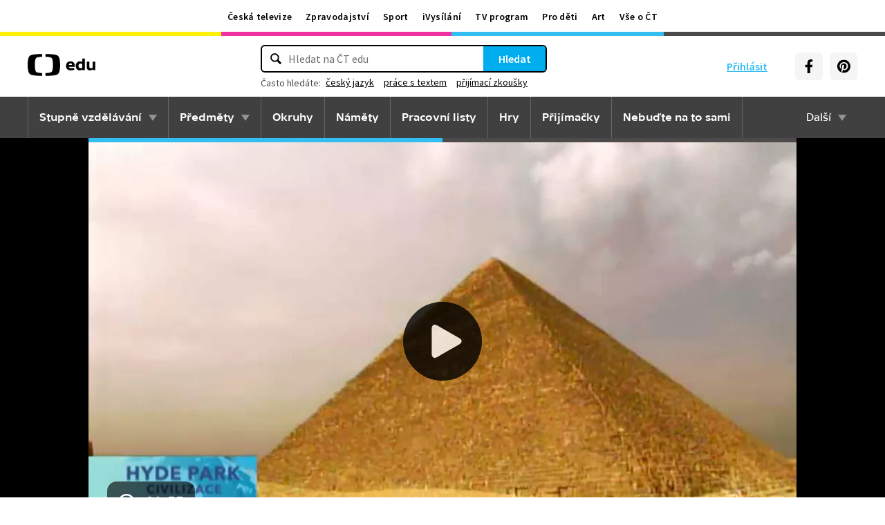

--- FILE ---
content_type: image/svg+xml
request_url: https://ctfs.ceskatelevize.cz/static/assets/images/facebook.9f235719262ad8d171db7038006e595b.svg
body_size: 252
content:
<svg xmlns="http://www.w3.org/2000/svg" width="24" height="24"><g fill="none" fill-rule="evenodd"><text fill="#6F6F6F" font-family="SourceSansPro-Regular, Source Sans Pro" font-size="14" letter-spacing=".2" transform="translate(-32 -8)"><tspan x="19.29" y="64.45">Social </tspan> <tspan x="8.65" y="80.45">Facebook</tspan></text><path fill="#041E42" d="M12 1a11 11 0 110 22 11 11 0 010-22zm3.52 5h-1.9c-1.53 0-2.65 1.25-2.73 2.82v1.23H8.85v1.96h2.04V18h2.25v-5.99h2.02l.36-1.96h-2.38V8.78c0-.36.2-.63.4-.69h1.97V6z"/></g></svg>

--- FILE ---
content_type: text/plain; charset=utf-8
request_url: https://events.getsitectrl.com/api/v1/events
body_size: 557
content:
{"id":"67005086ba10037c","user_id":"67005086ba25c8e5","time":1769547635432,"token":"1769547635.4421808d5d7b31a28ea294d4af44caf5.ef8135b6033231807e2798a9e4ab5a9a","geo":{"ip":"3.12.160.247","geopath":"147015:147763:220321:","geoname_id":4509177,"longitude":-83.0061,"latitude":39.9625,"postal_code":"43215","city":"Columbus","region":"Ohio","state_code":"OH","country":"United States","country_code":"US","timezone":"America/New_York"},"ua":{"platform":"Desktop","os":"Mac OS","os_family":"Mac OS X","os_version":"10.15.7","browser":"Other","browser_family":"ClaudeBot","browser_version":"1.0","device":"Spider","device_brand":"Spider","device_model":"Desktop"},"utm":{}}